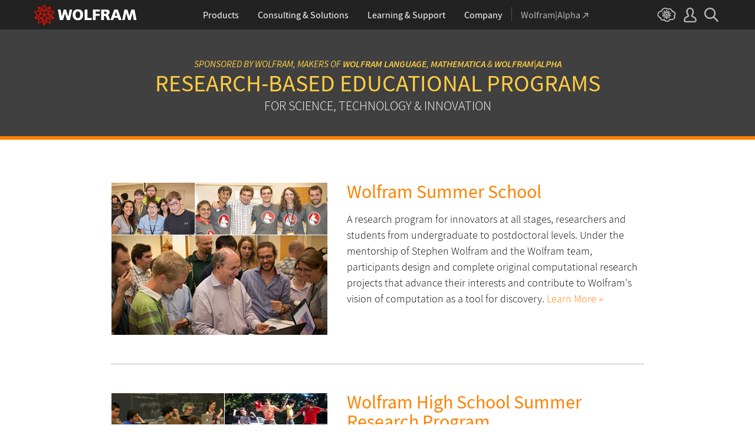

--- FILE ---
content_type: text/css; charset=utf-8
request_url: https://education.wolfram.com/programs/assets/css/main.css.en
body_size: 5596
content:
/* Styles for Educational Programs page.

       developer:   dereks
       requires:    /common/framework/css/framework.en.css
       ========================================================================== */

/* ==========================================================================
   setup the environment
   ========================================================================== */

html { 
	background: #fff;
	font-family: 'Source Sans Pro', Arial, Helvetica, sans-serif; 
    margin: 0 ;
    padding: 0;
}

/* Needs to be targeted or it will affect the nav and footer */ 

#programs header h1 {
	font-size: 2.5rem;
	margin: 0;
	color: #ffce41;
	font-weight: 400;
	letter-spacing: 0;
	line-height: 1;
}

#programs h2 { 
	font-size: 2em;
	line-height: 1.03125;
	padding-bottom: 1rem;
}

#other-programs h3 {
	font-size: 1.5rem;
	padding-bottom: 2rem;
	text-align: center;
	color: #222 !important;
}

#other-programs h4 { 
	color: #000; 
	font-size: 1.5rem;
	padding-bottom: 1rem;
}

main { 
	margin: 0 auto;
	max-width: 1000px;
	padding: 1.5rem 3rem 0;
}

main a, 
.tracks ul li a.chevron-after::after, 
#other-programs > div > * > li a.chevron-after::after,
#other-programs > div > * > li a:hover { color: #ff8100; }

main a:hover, #other-programs a:hover h4 { color: #bb4908; }

main p {
/*	display: inline; */
	font-weight: 300;
	font-size: 1.125em;
	line-height: 1.5em;
}

/* ==========================================================================
   Header
   ========================================================================== */

#programs header #pretitle,
#programs header #pretitle > span,
#programs header #pretitle a {
	color: #ffce41; 
}

#programs header #pretitle {
   display: inline-block;
   font-weight: 400;
   font-size: 1.0rem;
   font-style: italic;
   margin-bottom: 0.2rem;
}

#programs header #pretitle > span {
	font-weight: 400;
    font-style: italic;
    text-transform: uppercase;
}

#programs header #pretitle a {
	font-weight: 600;
	transition: all 0.3s ease;
}

#programs header #pretitle a:hover {
	color: #fff0c6; 
}

#programs header #intro {
	background: #404040;
    color: #fff;
    text-align: center;
    text-transform: uppercase;
    padding: 3rem 2% 2.5rem;
    border-bottom: 0.375em solid #ff8100;
}

#programs header h1 #subtitle {
	color: #fff; 
    display: block;
    font-weight: 300;
    font-size: 0.555556em;
    line-height: 1.12em;
    margin-top: 0.28em;
}
	
/* ==========================================================================
   Schools
   ========================================================================== */  

section { 
	border-bottom: 0.01rem solid rgba(112, 112, 112, 0.5);
	display: inline-block;
	padding: 3rem 0 3rem 0;
}

section img {
	float: left;
	padding-right: 2rem;
}

#programs section li { display: inline-block; }

/*#programs section li::before {
	color: #000;
	content: "\2002•\2002 ";
}*/

#programs section a:first-child > li::before { content: ""; }

section#winter-s {
	display: flex;
}

/*.tracks { display: inline-grid; }*/

.tracks p {
	font-weight: 400;
	margin-top: 1rem;
	margin-bottom: 0.4rem;
	color: #656565;
	font-size: 0.94rem;
}

.tracks ul {
    display: flex;
    flex-wrap: wrap;
    gap: 0px max(3.75rem);
}

.tracks ul li {
	flex: 0 1 42%;
    margin-bottom: 0.4rem;
    max-width: 177px;
}

.tracks ul li a:hover {
    color: #bb4908;
}

.tracks ul li a {
    color: #222;
    font-size: 0.94rem;
}


/* ==========================================================================
   Other Educational Programs
   ========================================================================== */  

#other-programs { 
	border: none; 
	display: block; 
}

#other-programs > div {
    display: flex;
    max-width: 828px;
    margin: 0 auto;
    gap: 0 max(8rem);
}

#other-programs > div > * {
    flex: 0 1 222px;
    display: flex;
    flex-direction: column;
}

#wolfram-u li { 
	font-size: 1.1rem;
	padding-bottom: 0.4rem; 
}

#ambassador h4 { width: 300px; }

#other-programs > div > * > li {
    margin-bottom: 1rem;
    padding-bottom: 0rem;
    font-size: 1.13rem;
    color: #222;
    font-weight: 300;
}

#other-programs > div > * > li a {
    color: #222;
}

/* ==========================================================================
   responsive breakpoint styles
   ========================================================================== */

/* styles for medium screens (900px)
   ========================================================================== */

@media all and (max-width: 900px) {
	
	#programs h2 { padding-top: 1rem; }
	
	section h2, section p, .tracks { float: left; }
	
	main {
	    padding: 1.5rem 2rem 0;
	}
	
	#ambassador h4 { width: 100%; }

	main {
	    max-width: 650px;
	}

	section#winter-s {
	    flex-direction: column;
	}

	#programs h2 {
	    padding: 1rem 0;
	}
	.tracks ul {;
	    flex-wrap: nowrap;
	    gap: 1rem 0;
	}
	.tracks ul li {
	    flex: unset;
	    margin-right: 1rem;
	}

	.tracks {
	    display: flex;
	    flex-direction: column;
	}

	section {
	    padding: 3rem 0 3rem 0;
	}

	#other-programs > div {
	    gap: 0 max(0rem);
	}
	#other-programs > div > * {
	    flex: 1 1 222px;
	}
	#other-programs h3 {
	    text-align: left;
	}



}
 

/* styles for medium screens (600px)
   ========================================================================== */

@media all and (max-width: 600px) {

	.tracks ul {
	    display: flex;
	    flex-wrap: wrap;
	    justify-content: space-between;
	}
	 .tracks ul li {
	    flex: 1 1 42%;
	}	
	    #other-programs > div {
        flex-direction: column;
    }
    #other-programs > div > * {
    	flex: 1 1 auto;
    }
    .tracks ul {
        gap: 0.375rem 0;
    }

}




--- FILE ---
content_type: text/css
request_url: https://education.wolfram.com/common/templates/education.wolfram.com/inc/ssFooter.css?v=1.02
body_size: 2741
content:
/* ==============================================
Footer
================================================= */

#ssFooter {
    background: #222222;
    font-family: 'Source Sans Pro', Arial, sans-serif;
    font-size: 16px;
    padding: 1.875rem 3rem;
    margin:0 auto;
}

#ssFooter .wrap  {
    max-width: 1140px;
    margin: 0 auto;
    padding: 0;
}

#ssFooter .c-gray-70, 
#ssFooter .c-gray-70 a, 
#ssFooter .c-gray-70 h3
{ 
    color: #999999; 
    line-height: 1rem;
}

#ssFooter nav {
    display: flex;
    justify-content: space-between;
    align-content: center;
}

#ssFooter nav div:first-of-type {
    display: flex;
}

#ssFooter h2 {
    font-weight: 600;
    font-size: 1.1rem;
}

#ssFooter h3 {
    font-weight: 400;
    text-align: left;
    text-transform: uppercase;
    margin: 0 0.4375rem 0 1.5rem;
}

#ssFooter h3, 
#ssFooter ul, 
#ssFooter li, 
#ssFooter a    { 
    display: inline-block;
    padding: 0;
    vertical-align: top;
}   

#ssFooter p.copyright,
#ssFooter p.copyright a {
    margin: 0;
    padding: 0;
    align-self: center;
    font-size: 0.75rem !important;
    color: #999999 !important;
    line-height: 1rem !important;
    font-weight: 400;
}

#ssFooter ul img {
    width: 24px;
    height: auto;
    margin-right: 0.75rem;
}

#ssFooter p.copyright a:first-of-type {
    margin-bottom: 0.2rem;
}

#ssFooter p.copyright a.back-to {
    font-size: 0.9375rem !important;
	color: #fff !important;
}

#ssFooter p.copyright a.back-to:hover {
    color: #ff8100 !important;
}

#ssFooter .follow {
    width:60px;
    font-size: 0.8rem;
    align-self: center;
}

#ssFooter .follow span {
    display: block;
}

#ssFooter #social-icons {
    margin: 0;
}

#ssFooter #social-icons > * {
    display: inline-block;
    margin: 0;
}

#ssFooter a svg,
#ssFooter svg {
    fill: #acacac;
}

#ssFooter a svg:hover,
#ssFooter svg:hover {
    fill: #fff;
}

#ssFooter svg {
    margin-right: 0.75rem;
}

#ssFooter .visuallyhidden {
    border: 0;
    clip: rect(0 0 0 0);
    height: 1px;
    margin: -1px;
    overflow: hidden;
    padding: 0;
    position: absolute;
    width: 1px;
}

@media all and (max-width: 900px) {
    #ssFooter {
        padding: 2rem;
    }
}

@media all and (max-width: 600px) {
    #ssFooter .btn-red {
        padding:.625rem;
        margin:1.5rem auto 1rem;
    }

    #ssFooter #social-icons {
        margin-bottom: .25rem;
    }

    #ssFooter nav {
        flex-direction: column-reverse;
        justify-content: center;
        text-align: center;
    }
    #ssFooter nav div:first-of-type {
        margin: 0 auto;
        margin-bottom: 0.75rem;
    }

}

@media all and (max-width: 320px) {
    #ssFooter nav {
        flex-wrap: wrap;
    }

    #ssFooter .follow {
        display: none;
    }

    #ssFooter #social-icons {
        margin-top: 1rem;
    }
}